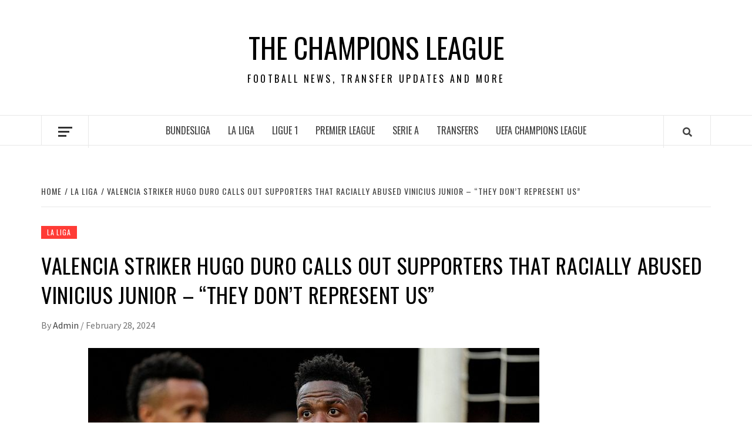

--- FILE ---
content_type: text/html; charset=utf-8
request_url: https://www.google.com/recaptcha/api2/aframe
body_size: 266
content:
<!DOCTYPE HTML><html><head><meta http-equiv="content-type" content="text/html; charset=UTF-8"></head><body><script nonce="fbpbw1N5wczLCEmlop9CVQ">/** Anti-fraud and anti-abuse applications only. See google.com/recaptcha */ try{var clients={'sodar':'https://pagead2.googlesyndication.com/pagead/sodar?'};window.addEventListener("message",function(a){try{if(a.source===window.parent){var b=JSON.parse(a.data);var c=clients[b['id']];if(c){var d=document.createElement('img');d.src=c+b['params']+'&rc='+(localStorage.getItem("rc::a")?sessionStorage.getItem("rc::b"):"");window.document.body.appendChild(d);sessionStorage.setItem("rc::e",parseInt(sessionStorage.getItem("rc::e")||0)+1);localStorage.setItem("rc::h",'1769080230608');}}}catch(b){}});window.parent.postMessage("_grecaptcha_ready", "*");}catch(b){}</script></body></html>